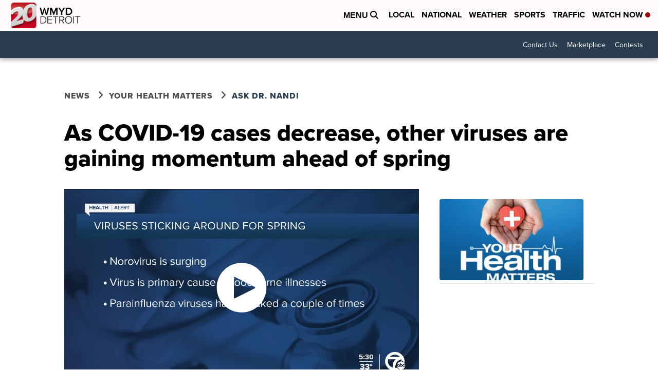

--- FILE ---
content_type: application/javascript; charset=utf-8
request_url: https://fundingchoicesmessages.google.com/f/AGSKWxU3wWC5N5S9EegEOgaGfL7sPjqk7pd09aKT6cQkQ5KhpYThZUvp_C6tKz4e4VRysLcX4CceT8Lt2WXTfvp0N18hDMjKWeH6-PY91Jm60ahPbhPzDZ61Jtlg902acyLscw35Rodwur3-dEnfI4vdCusZVY15FkkWwZlTUHHG3eyXh-zm6E0-eylWjkL4/_/ads.txt/exo_frnd_/flash/advertis/irc_ad_/bottom_ad.
body_size: -1289
content:
window['1deeecf2-9dda-4880-92ea-8c3db4713dbb'] = true;

--- FILE ---
content_type: image/svg+xml
request_url: https://assets.scrippsdigital.com/cms/video/images/code-solid.svg
body_size: 770
content:
<svg xmlns="http://www.w3.org/2000/svg" viewBox="0 0 640 512"><!-- Font Awesome Pro 5.15.4 by @fontawesome - https://fontawesome.com License - https://fontawesome.com/license (Commercial License) --><path fill="white" d="M278.9 511.5l-61-17.7c-6.4-1.8-10-8.5-8.2-14.9L346.2 8.7c1.8-6.4 8.5-10 14.9-8.2l61 17.7c6.4 1.8 10 8.5 8.2 14.9L293.8 503.3c-1.9 6.4-8.5 10.1-14.9 8.2zm-114-112.2l43.5-46.4c4.6-4.9 4.3-12.7-.8-17.2L117 256l90.6-79.7c5.1-4.5 5.5-12.3.8-17.2l-43.5-46.4c-4.5-4.8-12.1-5.1-17-.5L3.8 247.2c-5.1 4.7-5.1 12.8 0 17.5l144.1 135.1c4.9 4.6 12.5 4.4 17-.5zm327.2.6l144.1-135.1c5.1-4.7 5.1-12.8 0-17.5L492.1 112.1c-4.8-4.5-12.4-4.3-17 .5L431.6 159c-4.6 4.9-4.3 12.7.8 17.2L523 256l-90.6 79.7c-5.1 4.5-5.5 12.3-.8 17.2l43.5 46.4c4.5 4.9 12.1 5.1 17 .6z"/></svg>